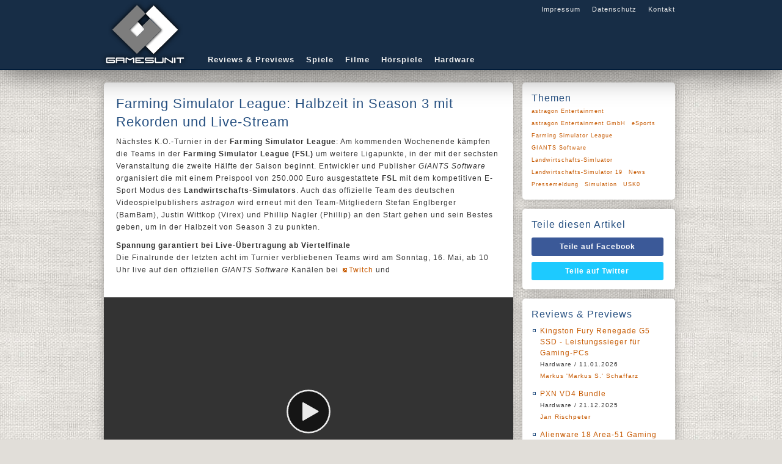

--- FILE ---
content_type: text/html;charset=UTF-8
request_url: https://www.gamesunit.de/artikel/farming-simulator-league-halbzeit-in-season-3-mit-rekorden-und-live-stream-151920.html
body_size: 8029
content:

<!DOCTYPE html>
<html lang="de">
    <head><meta charset="UTF-8" /><title>
	Farming Simulator League: Halbzeit in Season 3 mit Rekorden und Live-Stream - GamesUnit.de
</title><meta name="robots" content="index, follow" /><meta name="googlebot" content="noarchive" /><meta name="revisit-after" content="1 days" /><meta name="viewport" content="width=device-width, initial-scale=1" /><meta data-embetty-server="https://embed.opportunity-projects.de" /><link rel="shortcut icon" href="/favicon.ico" type="image/x-icon" /><link rel="icon" href="/favicon.ico" type="image/x-icon" /><link rel="icon" sizes="128x128" href="/icon/mobile-icon-128.png" /><link rel="icon" sizes="196x196" href="/icon/mobile-icon-128.png" /><link rel="apple-touch-icon" sizes="57x57" href="/icon/mobile-icon-57.png" /><link rel="apple-touch-icon-precomposed" sizes="57x57" href="/icon/mobile-icon-57.png" /><link rel="apple-touch-icon" sizes="72x72" href="/icon/mobile-icon-72.png" /><link rel="apple-touch-icon-precomposed" sizes="72x72" href="/icon/mobile-icon-72.png" /><link rel="apple-touch-icon" sizes="114x114" href="/icon/mobile-icon-114.png" /><link rel="apple-touch-icon-precomposed" sizes="114x114" href="/icon/mobile-icon-114.png" /><link rel="apple-touch-icon" sizes="144x144" href="/icon/mobile-icon-144.png" /><link rel="apple-touch-icon-precomposed" sizes="144x144" href="/icon/mobile-icon-144.png" /><link rel="alternate" type="application/rss+xml" title="Gamesunit.de RSS Feed" href="http://www.gamesunit.de/feed/rss2" /><link rel="alternate" type="application/atom+xml" title="Gamesunit.de ATOM Feed" href="http://www.gamesunit.de/feed/atom" /><link href="/js/fancybox/jquery.fancybox.css" rel="stylesheet" type="text/css" />

        <script async src="/js/embetty.js"></script>
        <script src="/combinedJs.ashx" type="text/javascript"></script>

        

        
    
<link rel="Stylesheet" type="text/css" href="/App_Themes/GamesUnit/base.less" />
        <script type="text/javascript">
            $(document).ready(function () {
                $(".z").fancybox({ type: 'iframe', width: 850, height: 650 });  /* Popup für Bilder */
                $(".btnShare").live('click', function () {
                    newWindow = window.open($(this).attr('href'), '', 'height=500, width=700');
                    if (window.focus) {
                        newWindow.focus()
                    }
                    return false;
                });

                ArticleFilterActivate();
                ArticleFilterSetMarker();
                AttachSpoiler();

                $('.countdown').each(function () {
                    $(this).countdown($(this).data("countend"), function (event) {
                        $(this).html(event.strftime('Das Gewinnspiel läuft noch<br /> %-Dd %-Hh %-Mm %-Ss'));
                    });
                });

            });
        </script>
    <link href="../App_Themes/GamesUnit/base.css" type="text/css" rel="stylesheet" /><link href="../App_Themes/GamesUnit/dot-luv/jquery-ui-1.8.18.custom.css" type="text/css" rel="stylesheet" /><meta content="Farming Simulator League: Halbzeit in Season 3 mit Rekorden und Live-Stream" itemprop="name" /><meta content="&lt;p>N&amp;auml;chstes K.O.-Turnier in der &lt;b>Farming Simulator League&lt;/b>: Am kommenden Wochenende k&amp;auml;mpfen die Teams in der &lt;b>Farming Simulator League (FSL)&lt;/b> um weitere Ligapunkte, in der mit der sechsten Veranstaltung die zweite H&amp;auml;lfte der Saison beginnt. Entwickler und Publisher &lt;i>GIANTS Software&lt;/i> organisiert die mit einem Preispool von 250.000 Euro ausgestattete &lt;b>FSL&lt;/b> mit dem kompetitiven E-Sport Modus des &lt;b>Landwirtschafts-Simulators&lt;/b>. Auch das offizielle Team des deutschen Videospielpublishers &lt;i>astragon&lt;/i> wird erneut mit den Team-Mitgliedern Stefan Englberger (BamBam), Justin Wittkop (Virex) und Phillip Nagler (Phillip) an den Start gehen und sein Bestes geben, um in der Halbzeit von Season 3 zu punkten.&lt;/p>" itemprop="description" /><meta property="og:title" content="Farming Simulator League: Halbzeit in Season 3 mit Rekorden und Live-Stream" /><meta property="og:type" content="article" /><meta property="og:url" content="https://www.gamesunit.de/farming-simulator-league-halbzeit-in-season-3-mit-rekorden-und-live-stream-151920.html" /><meta property="og:image" content="https://media05.gamesunit.de/newsteaser-publisher-astragon-entertainment-gmbh-62194.jpg" /><meta property="og:site_name" content="GamesUnit.de" /><meta property="fb:app_id" content="149177461781557" /></head>
    <body>
        <form name="aspnetForm" method="post" action="./farming-simulator-league-halbzeit-in-season-3-mit-rekorden-und-live-stream-151920.html?aid=151920" id="aspnetForm">
<div>
<input type="hidden" name="__VIEWSTATE" id="__VIEWSTATE" value="/wEPDwUJMTg5Njc1OTIyZBgBBSRjdGwwMCRjb250ZW50JEFydGljbGVDb250cm9sJGNvbnRlc3QPD2RmZMXRKSrOAEZbVjKBzKfZcYm1dfdctpKrBNyOvfneq1hI" />
</div>

<script type="text/javascript">
//<![CDATA[
var theForm = document.forms['aspnetForm'];
if (!theForm) {
    theForm = document.aspnetForm;
}
function __doPostBack(eventTarget, eventArgument) {
    if (!theForm.onsubmit || (theForm.onsubmit() != false)) {
        theForm.__EVENTTARGET.value = eventTarget;
        theForm.__EVENTARGUMENT.value = eventArgument;
        theForm.submit();
    }
}
//]]>
</script>


<script src="/WebResource.axd?d=J3bUF78mgOvexCbwqDMpoDdJdgxD8xjBG4y4_yGf02dOQJQnsRe4gnrNqCkKS6m2d5mgHjH_F6n_iJjszbY3nTZJbKEKVRz4gwV-0ITgJmw1&amp;t=638901843720898773" type="text/javascript"></script>

<div>

	<input type="hidden" name="__VIEWSTATEGENERATOR" id="__VIEWSTATEGENERATOR" value="C9F36B63" />
	<input type="hidden" name="__SCROLLPOSITIONX" id="__SCROLLPOSITIONX" value="0" />
	<input type="hidden" name="__SCROLLPOSITIONY" id="__SCROLLPOSITIONY" value="0" />
	<input type="hidden" name="__EVENTTARGET" id="__EVENTTARGET" value="" />
	<input type="hidden" name="__EVENTARGUMENT" id="__EVENTARGUMENT" value="" />
</div>
        <!-- Page Top -->
        <div id="pageTop">
            <div id="bgLayer1"></div>
            <div id="bgLayer2"></div>
            <div id="bgLayer3"></div>
            <div id="pageTopContent">
                <div id="Logo">
                    <a href="/" style="position: absolute;">
                        <img alt="logo" src="/images/logo.png">
                    </a>
                </div>
                <div id="GlobalNav">
                    <a href="/Impressum">Impressum</a>
                    <a href="/Disclaimer">Datenschutz</a>
                    <a href="/Kontakt">Kontakt</a>
                </div>
                <div id="Nav">
                    <a href="/tag/review/preview">Reviews & Previews</a>
                    <a href="/tag/Browsergame/PC/PS4/PS5/Switch/Xbox One/Xbox Series X|S">Spiele</a>
                    <a href="/tag/kino/dvd/blu-ray">Filme</a>
                    <a href="/tag/hoerspiel">Hörspiele</a>
                    <a href="/tag/hardware">Hardware</a>
                </div>
            </div>
        </div>
        <!-- Page Content -->
        <div id="pageContent">
            <div id="pageContentLeft">
                
    <div id="ctl00_content_ArticleControl_579468900-151920" class="Item">
	
    <h1>Farming Simulator League: Halbzeit in Season 3 mit Rekorden und Live-Stream</h1>
    
    <p>N&auml;chstes K.O.-Turnier in der <b>Farming Simulator League</b>: Am kommenden Wochenende k&auml;mpfen die Teams in der <b>Farming Simulator League (FSL)</b> um weitere Ligapunkte, in der mit der sechsten Veranstaltung die zweite H&auml;lfte der Saison beginnt. Entwickler und Publisher <i>GIANTS Software</i> organisiert die mit einem Preispool von 250.000 Euro ausgestattete <b>FSL</b> mit dem kompetitiven E-Sport Modus des <b>Landwirtschafts-Simulators</b>. Auch das offizielle Team des deutschen Videospielpublishers <i>astragon</i> wird erneut mit den Team-Mitgliedern Stefan Englberger (BamBam), Justin Wittkop (Virex) und Phillip Nagler (Phillip) an den Start gehen und sein Bestes geben, um in der Halbzeit von Season 3 zu punkten.</p>
    <p><b>Spannung garantiert bei Live-&Uuml;bertragung ab Viertelfinale</b><br />Die Finalrunde der letzten acht im Turnier verbliebenen Teams wird am Sonntag, 16. Mai, ab 10 Uhr live auf den offiziellen <i>GIANTS Software</i> Kan&auml;len bei <a href="https://www.twitch.tv/giantssoftwarede" class="h"  target="_blank" rel="nofollow">Twitch</a> und <embetty-video type="youtube" start-at="0" video-id="channel/UCa"></embetty-video> abrufbar.</p>
    <div>
        
        
        <h4>12. Mai 2021, von <a id="ctl00_content_ArticleControl_Author" rel="nofollow" href="/autor/andreas-resq-nix-7.html">Andreas 'ResQ' Nix</a></h4>
        
    </div>
    <div class="Tags">
        
    </div>

</div>



		
<!--

-->
<div id="ctl00_content_ArticleControl_FeatureList_ctl00_Feature_Feature" class="Item Feature">
	
    <img id="ctl00_content_ArticleControl_FeatureList_ctl00_Feature_featurePicture" class="cover" src="https://media05.gamesunit.de/featurerect-unknown-62194.jpg" style="border-width:0px;" />
    <h2>astragon Entertainment GmbH</h2>
    
    <h3>Publisher</h3>
    
    <table id="ctl00_content_ArticleControl_FeatureList_ctl00_Feature_featureColumnLeft" class="column" border="0">
		<tr>
			<th>Website</th><td><a href="http://www.astragon.de" class="h" target="_blank" rel="nofollow">astragon.de</a></td>
		</tr><tr>
			<th>Facebook</th><td><a href="https://www.facebook.com/astragonEntertainment" class="h" target="_blank" rel="nofollow">fb/astragonEntertainment</a></td>
		</tr>
	</table>
	<div id="ctl00_content_ArticleControl_FeatureList_ctl00_Feature_featurePicTags" class="bottom">

	</div>

</div>
	
		
<!--

-->
<div id="ctl00_content_ArticleControl_FeatureList_ctl01_Feature_Feature" class="Item Feature">
	
    <img id="ctl00_content_ArticleControl_FeatureList_ctl01_Feature_featurePicture" class="cover" src="https://media01.gamesunit.de/featuregame-landwirtschafts-simulator-19-91505.jpg" style="border-width:0px;" />
    <h2>Landwirtschafts-Simulator 19</h2>
    
    <h3>PC Spiel</h3>
    
    <table id="ctl00_content_ArticleControl_FeatureList_ctl01_Feature_featureColumnLeft" class="column" border="0">
		<tr>
			<th>Genre</th><td><a href="/tag/simulation" rel="nofollow">Simulation</a> </td>
		</tr><tr>
			<th>Publisher</th><td><a href="/tag/astragon-entertainment-gmbh" rel="nofollow">astragon Entertainment GmbH</a> </td>
		</tr><tr>
			<th>Entwickler</th><td><a href="/tag/giants-software" rel="nofollow">GIANTS Software</a> </td>
		</tr><tr>
			<th>Release</th><td>20.11.2018</td>
		</tr>
	</table>
	<div id="ctl00_content_ArticleControl_FeatureList_ctl01_Feature_featurePicTags" class="bottom">
		<img src="https://media.gamesunit.de/featureicon-usk0-8.jpg" style="border-width:0px;" />
	</div>

</div>
	
		
<!--

-->
<div id="ctl00_content_ArticleControl_FeatureList_ctl02_Feature_Feature" class="Item Feature">
	
    <img id="ctl00_content_ArticleControl_FeatureList_ctl02_Feature_featurePicture" class="cover" src="https://media05.gamesunit.de/featurebluray-landwirtschafts-simulator-19-91504.jpg" style="border-width:0px;" />
    <h2>Landwirtschafts-Simulator 19</h2>
    
    <h3>PlayStation4 Spiel</h3>
    
    <table id="ctl00_content_ArticleControl_FeatureList_ctl02_Feature_featureColumnLeft" class="column" border="0">
		<tr>
			<th>Genre</th><td><a href="/tag/simulation" rel="nofollow">Simulation</a> </td>
		</tr><tr>
			<th>Publisher</th><td><a href="/tag/astragon-entertainment-gmbh" rel="nofollow">astragon Entertainment GmbH</a> </td>
		</tr><tr>
			<th>Entwickler</th><td><a href="/tag/giants-software" rel="nofollow">GIANTS Software</a> </td>
		</tr><tr>
			<th>Release</th><td>20.11.2018</td>
		</tr>
	</table>
	<div id="ctl00_content_ArticleControl_FeatureList_ctl02_Feature_featurePicTags" class="bottom">
		<img src="https://media.gamesunit.de/featureicon-usk0-8.jpg" style="border-width:0px;" />
	</div>

</div>
	
		
<!--

-->
<div id="ctl00_content_ArticleControl_FeatureList_ctl03_Feature_Feature" class="Item Feature">
	
    <img id="ctl00_content_ArticleControl_FeatureList_ctl03_Feature_featurePicture" class="cover" src="https://media04.gamesunit.de/featuregame-landwirtschafts-simulator-19-91503.jpg" style="border-width:0px;" />
    <h2>Landwirtschafts-Simulator 19</h2>
    
    <h3>Xbox One Spiel</h3>
    
    <table id="ctl00_content_ArticleControl_FeatureList_ctl03_Feature_featureColumnLeft" class="column" border="0">
		<tr>
			<th>Genre</th><td><a href="/tag/simulation" rel="nofollow">Simulation</a> </td>
		</tr><tr>
			<th>Publisher</th><td><a href="/tag/astragon-entertainment-gmbh" rel="nofollow">astragon Entertainment GmbH</a> </td>
		</tr><tr>
			<th>Entwickler</th><td><a href="/tag/giants-software" rel="nofollow">GIANTS Software</a> </td>
		</tr><tr>
			<th>Release</th><td>20.11.2018</td>
		</tr>
	</table>
	<div id="ctl00_content_ArticleControl_FeatureList_ctl03_Feature_featurePicTags" class="bottom">
		<img src="https://media.gamesunit.de/featureicon-usk0-8.jpg" style="border-width:0px;" />
	</div>

</div>
	
		
<!--

-->
<div id="ctl00_content_ArticleControl_FeatureList_ctl04_Feature_Feature" class="Item Feature">
	
    
    <h2>Landwirtschafts-Simulator 19</h2>
    
    <h3>Nintendo Switch</h3>
    
    <table id="ctl00_content_ArticleControl_FeatureList_ctl04_Feature_featureColumnLeft" class="column" border="0">
		<tr>
			<th>Genre</th><td><a href="/tag/simulation" rel="nofollow">Simulation</a> </td>
		</tr><tr>
			<th>Publisher</th><td><a href="/tag/astragon-entertainment" rel="nofollow">astragon Entertainment</a> </td>
		</tr>
	</table>
	<div id="ctl00_content_ArticleControl_FeatureList_ctl04_Feature_featurePicTags" class="bottom">

	</div>

</div>
	
<div id="ctl00_content_ArticleControl_ArticleTopic" class="Item">
	
	<h2>Mehr zu diesen Themen</h2>
<ul style="padding-top:10px;"><li><a href="/artikel/underground-garage-verlaesst-am-27-januar-2026-den-early-access-223790.html">Underground Garage verl&auml;sst am 27. Januar 2026 den Early Access</a><h4>16. Januar 2026, von <a rel="nofollow" href="/autor/markus-markus-s-schaffarz-3.html">Markus 'Markus S.' Schaffarz</a></h4></li><li><a href="/artikel/ranger-s-path-national-park-simulator-ab-10-maerz-2026-im-early-access-223677.html">Ranger&apos;s Path: National Park Simulator - ab 10. M&auml;rz 2026 im Early Access!</a><h4>14. Januar 2026, von <a rel="nofollow" href="/autor/markus-markus-s-schaffarz-3.html">Markus 'Markus S.' Schaffarz</a></h4></li><li><a href="/artikel/mit-dem-mission-trailer-spannende-hauptmissionen-entdecken-222821.html">Mit dem Mission-Trailer spannende Hauptmissionen entdecken</a><h4>18. Dezember 2025, von <a rel="nofollow" href="/autor/markus-markus-s-schaffarz-3.html">Markus 'Markus S.' Schaffarz</a></h4></li><li><a href="/artikel/thehunter-call-of-the-wild-scotland-hunting-reserve-map-erscheint-heute-222449.html">theHunter: Call of the Wild | Scotland Hunting Reserve Map erscheint heute</a><h4>9. Dezember 2025, von <a rel="nofollow" href="/autor/amrit-grolltroll-thukral-1.html">Amrit 'GrollTroll' Thukral</a></h4></li><li><a href="/artikel/landwirtschafts-simulator-25-erhaelt-groesste-traktoren-von-case-ih-john-deere-im-gratis-content-update-222052.html">Landwirtschafts-Simulator 25 erh&auml;lt gr&ouml;&szlig;te Traktoren von Case IH &amp; John Deere im Gratis Content Update #4</a><h4>2. Dezember 2025, von <a rel="nofollow" href="/autor/andreas-resq-nix-7.html">Andreas 'ResQ' Nix</a></h4></li><li><a href="/artikel/storage-hunter-simulator-early-access-hit-ab-morgen-als-vollversion-erhaeltlich-221906.html">Storage Hunter Simulator: Early-Access-Hit ab morgen als Vollversion erh&auml;ltlich!</a><h4>26. November 2025, von <a rel="nofollow" href="/autor/thore-varga-139.html">Thore Varga</a></h4></li><li><a href="/artikel/project-motor-racing-ab-heute-fuer-pc-konsolen-erhaeltlich-authentischer-motorsport-vielfaeltige-spielmodi-221592.html">Project Motor Racing ab heute f&uuml;r PC &amp; Konsolen erh&auml;ltlich - authentischer Motorsport, vielf&auml;ltige Spielmodi und Mods auf allen Plattformen</a><h4>25. November 2025, von <a rel="nofollow" href="/autor/thore-varga-139.html">Thore Varga</a></h4></li><li><a href="/artikel/frischer-fisch-fuer-farmer-landwirtschafts-simulator-25-highlands-fishing-jetzt-verfuegbar-220849.html">Frischer Fisch f&uuml;r Farmer! Landwirtschafts-Simulator 25: Highlands Fishing jetzt verf&uuml;gbar</a><h4>4. November 2025, von <a rel="nofollow" href="/autor/andreas-resq-nix-7.html">Andreas 'ResQ' Nix</a></h4></li><li><a href="/artikel/kostenlose-maschinen-und-frame-generation-fuer-landwirtschafts-simulator-25-content-update-3-jetzt-verfuegbar-217375.html">Kostenlose Maschinen und Frame Generation f&uuml;r Landwirtschafts-Simulator 25: Content-Update 3 jetzt verf&uuml;gbar</a><h4>2. September 2025, von <a rel="nofollow" href="/autor/andreas-resq-nix-7.html">Andreas 'ResQ' Nix</a></h4></li><li><a href="/artikel/giants-software-zeigt-landwirtschafts-simulator-25-highlands-fishing-mit-gamescom-trailer-217140.html">GIANTS Software zeigt Landwirtschafts-Simulator 25: Highlands Fishing mit gamescom-Trailer</a><h4>20. August 2025, von <a rel="nofollow" href="/autor/andreas-resq-nix-7.html">Andreas 'ResQ' Nix</a></h4></li><li><a href="/artikel/astragon-entertainment-praesentiert-spannendes-simulations-line-up-fuer-die-diesjaehrige-pax-west-in-217161.html">astragon Entertainment pr&auml;sentiert spannendes Simulations-Line-up f&uuml;r die diesj&auml;hrige PAX West in Seattle, USA</a><h4>18. August 2025, von <a rel="nofollow" href="/autor/markus-markus-s-schaffarz-3.html">Markus 'Markus S.' Schaffarz</a></h4></li><li><a href="/artikel/releasedatum-enthuellt-seafarer-the-ship-sim-sticht-am-7-oktober-2025-in-see-216980.html">Releasedatum enth&uuml;llt: Seafarer: The Ship Sim sticht am 7. Oktober 2025 in See</a><h4>12. August 2025, von <a rel="nofollow" href="/autor/andreas-resq-nix-7.html">Andreas 'ResQ' Nix</a></h4></li><li><a href="/artikel/firefighting-simulator-ignite-neuer-trailer-zeigt-lebensrettung-waehrend-eines-einsatzes-216407.html">Firefighting Simulator: Ignite - Neuer Trailer zeigt Lebensrettung w&auml;hrend eines Einsatzes</a><h4>24. Juli 2025, von <a rel="nofollow" href="/autor/markus-markus-s-schaffarz-3.html">Markus 'Markus S.' Schaffarz</a></h4></li><li><a href="/artikel/seafarer-the-ship-sim-neuer-trailer-zeigt-die-schiffsflotte-zum-release-216082.html">Seafarer: The Ship Sim - Neuer Trailer zeigt die Schiffsflotte zum Release</a><h4>24. Juli 2025, von <a rel="nofollow" href="/autor/andreas-resq-nix-7.html">Andreas 'ResQ' Nix</a></h4></li><li><a href="/artikel/police-simulator-patrol-officers-quality-of-life-update-und-neues-adventurer-police-vehicle-veroeffentlicht-216013.html">Police Simulator: Patrol Officers | Quality-of-Life-Update und neues Adventurer Police Vehicle ver&ouml;ffentlicht</a><h4>23. Juli 2025, von <a rel="nofollow" href="/autor/amrit-grolltroll-thukral-1.html">Amrit 'GrollTroll' Thukral</a></h4></li></ul>
</div>

            </div>
            <div id="pageContentRight">
                
    <div class="Item">
        <h2>Themen</h2>
        <div id="ctl00_feature_ArticleTags" class="Topics">
	<a rel="nofollow" href="/tag/astragon-entertainment">astragon Entertainment</a><a rel="nofollow" href="/tag/astragon-entertainment-gmbh">astragon Entertainment GmbH</a><a rel="nofollow" href="/tag/esports">eSports</a><a rel="nofollow" href="/tag/farming-simulator-league">Farming Simulator League</a><a rel="nofollow" href="/tag/giants-software">GIANTS Software</a><a rel="nofollow" href="/tag/landwirtschafts-simluator">Landwirtschafts-Simluator</a><a rel="nofollow" href="/tag/landwirtschafts-simulator-19">Landwirtschafts-Simulator 19</a><a rel="nofollow" href="/tag/news">News</a><a rel="nofollow" href="/tag/pressemeldung">Pressemeldung</a><a rel="nofollow" href="/tag/simulation">Simulation</a><a rel="nofollow" href="/tag/usk0">USK0</a>
</div>
    </div>
    <div class="Item" id="SocialIcons">
        <h2>Teile diesen Artikel</h2>
        <a class="btnShare btnFacebook" target="_blank" rel="nofollow" href="http://www.facebook.com/share.php?u=https://www.gamesunit.de/151920">Teile auf Facebook</a><a class="btnShare btnTwitter" target="_blank" rel="nofollow" href="http://twitter.com/share?text=https://www.gamesunit.de/151920">Teile auf Twitter</a>
    </div>
    <div id="ctl00_feature_LastReview_ContestBox" class="Item Deco6">
	
<h2>Reviews & Previews</h2>
<ul><li><a href="/artikel/review-hardware-kingston-fury-renegade-g5-ssd-leistungssieger-fuer-gaming-pcs-223495.html">Kingston Fury Renegade G5 SSD - Leistungssieger f&uuml;r Gaming-PCs</a><br /><span>Hardware / 11.01.2026<br /><a href="/autor/markus-markus-s-schaffarz-3.html">Markus 'Markus S.' Schaffarz</a></span></li><li><a href="/artikel/review-hardware-pxn-vd4-bundle-223494.html">PXN VD4 Bundle</a><br /><span>Hardware / 21.12.2025<br /><a href="/autor/jan-rischpeter-144.html">Jan Rischpeter</a></span></li><li><a href="/artikel/review-hardware-alienware-18-area-51-gaming-laptop-220299.html">Alienware 18 Area-51 Gaming Laptop</a><br /><span>Hardware / 25.10.2025<br /><a href="/autor/markus-markus-s-schaffarz-3.html">Markus 'Markus S.' Schaffarz</a></span></li><li><a href="/artikel/preview-gamescom-possible-one-lunar-industries-realistische-mondkolonien-statt-sci-fi-fantasien-217550.html">Possible One: Lunar Industries - Realistische Mondkolonien statt Sci-Fi-Fantasien</a><br /><span>Preview gamescom / 11.09.2025<br /><a href="/autor/amrit-grolltroll-thukral-1.html">Amrit 'GrollTroll' Thukral</a></span></li><li><a href="/artikel/preview-gamescom-hark-the-ghoul-ein-schmutzig-magisches-dungeon-abenteuer-im-viktorianischen-stil-217554.html">Hark the Ghoul - Ein schmutzig-magisches Dungeon-Abenteuer im viktorianischen Stil</a><br /><span>Preview gamescom / 11.09.2025<br /><a href="/autor/amrit-grolltroll-thukral-1.html">Amrit 'GrollTroll' Thukral</a></span></li><li><a href="/artikel/preview-gamescom-town-to-city-entspanntes-bauen-in-einer-charmanten-voxel-welt-217504.html">Town to City - Entspanntes Bauen in einer charmanten Voxel-Welt</a><br /><span>Preview gamescom / 10.09.2025<br /><a href="/autor/amrit-grolltroll-thukral-1.html">Amrit 'GrollTroll' Thukral</a></span></li><li><a href="/artikel/preview-gamescom-call-of-the-elder-gods-out-of-the-blue-oeffnet-das-naechste-kapitel-im-lovecraft-universum-217500.html">Call of the Elder Gods - Out of the Blue &ouml;ffnet das n&auml;chste Kapitel im Lovecraft-Universum</a><br /><span>Preview gamescom / 10.09.2025<br /><a href="/autor/amrit-grolltroll-thukral-1.html">Amrit 'GrollTroll' Thukral</a></span></li><li><a href="/artikel/wir-machen-uns-die-neue-welt-wie-sie-uns-gefaellt-leben-in-reterra-rezension-213447.html">Wir machen uns die (neue) Welt, wie sie uns gef&auml;llt - Leben in Reterra Rezension</a><br /><span>Wir machen uns die neue Welt, wie sie uns gef&auml;llt - Leben in Reterra Rezension / 19.05.2025<br /><a href="/autor/sascha-gamethulhu-kroener-138.html">Sascha 'Gamethulhu' Kröner</a></span></li><li><a href="/artikel/review-hardware-headset-neon-613-211790.html">Headset NEON 613</a><br /><span>Hardware / 03.04.2025<br /><a href="/autor/markus-markus-s-schaffarz-3.html">Markus 'Markus S.' Schaffarz</a></span></li><li><a href="/artikel/demo-trailer-fuer-the-first-berserker-khazan-veroeffentlicht-208265.html">Khazan ver&ouml;ffentlicht</a><br /><span>Demo-Trailer f&uuml;r The First Berserker / 28.01.2025<br /><a href="/autor/amrit-grolltroll-thukral-1.html">Amrit 'GrollTroll' Thukral</a></span></li></ul>
</div>

            </div>
        </div>
        <!-- Piwik -->
        <script type="text/javascript">
            var _paq = _paq || [];
            _paq.push(['setCustomUrl', location.href.toLowerCase()]);
            _paq.push(["setCustomVariable", 1, "ArticleShown", "151920", "visit"]);
            _paq.push(['trackPageView']);
            _paq.push(['enableLinkTracking']);
            (function () {
                var u = (("https:" == document.location.protocol) ? "https" : "http") + "://stats.opportunity.de/";
                _paq.push(['setTrackerUrl', u + 'piwik.php']);
                _paq.push(['setSiteId', 100]);
                var d = document, g = d.createElement('script'), s = d.getElementsByTagName('script')[0]; g.type = 'text/javascript';
                g.defer = true; g.async = true; g.src = u + 'piwik.js'; s.parentNode.insertBefore(g, s);
            })();
        </script>
        <noscript><p><img src="http://stats.opportunity.de/piwik.php?idsite=100" style="border:0;" alt="" /></p></noscript>
        <!-- End Piwik Code -->
        

<script type="text/javascript">
//<![CDATA[

theForm.oldSubmit = theForm.submit;
theForm.submit = WebForm_SaveScrollPositionSubmit;

theForm.oldOnSubmit = theForm.onsubmit;
theForm.onsubmit = WebForm_SaveScrollPositionOnSubmit;
//]]>
</script>
</form>
    </body>
</html>